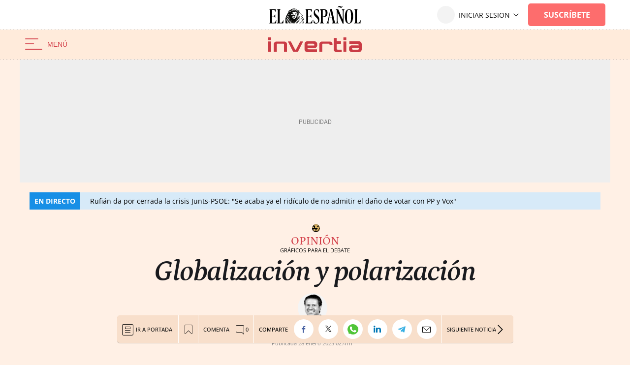

--- FILE ---
content_type: image/svg+xml
request_url: https://s1.elespanol.com/assets/story/v2/static/images/icon-exclusive.svg
body_size: 3868
content:
<?xml version="1.0" encoding="UTF-8"?>
<svg width="45px" height="45px" viewBox="0 0 45 45" version="1.1" xmlns="http://www.w3.org/2000/svg" xmlns:xlink="http://www.w3.org/1999/xlink">
    <title>icon-exclusive</title>
    <defs>
        <circle id="path-1" cx="22.5" cy="22.5" r="22.5"></circle>
        <linearGradient x1="100%" y1="70.1375442%" x2="0%" y2="29.8624558%" id="linearGradient-3">
            <stop stop-color="#F1D08A" offset="0%"></stop>
            <stop stop-color="#D2A957" offset="100%"></stop>
        </linearGradient>
        <linearGradient x1="100%" y1="88.9547906%" x2="0%" y2="11.0452094%" id="linearGradient-4">
            <stop stop-color="#F1D08A" offset="0%"></stop>
            <stop stop-color="#D2A957" offset="100%"></stop>
        </linearGradient>
        <linearGradient x1="100%" y1="64.6531367%" x2="0%" y2="35.3468633%" id="linearGradient-5">
            <stop stop-color="#F1D08A" offset="0%"></stop>
            <stop stop-color="#D2A957" offset="100%"></stop>
        </linearGradient>
        <linearGradient x1="100%" y1="88.4773051%" x2="0%" y2="11.5226949%" id="linearGradient-6">
            <stop stop-color="#F1D08A" offset="0%"></stop>
            <stop stop-color="#D2A957" offset="100%"></stop>
        </linearGradient>
        <linearGradient x1="72.6207748%" y1="100%" x2="27.3792252%" y2="0%" id="linearGradient-7">
            <stop stop-color="#F1D08A" offset="0%"></stop>
            <stop stop-color="#D2A957" offset="100%"></stop>
        </linearGradient>
        <linearGradient x1="100%" y1="68.4553786%" x2="0%" y2="31.5446214%" id="linearGradient-8">
            <stop stop-color="#F1D08A" offset="0%"></stop>
            <stop stop-color="#D2A957" offset="100%"></stop>
        </linearGradient>
        <linearGradient x1="62.395404%" y1="100%" x2="37.604596%" y2="0%" id="linearGradient-9">
            <stop stop-color="#F1D08A" offset="0%"></stop>
            <stop stop-color="#D2A957" offset="100%"></stop>
        </linearGradient>
    </defs>
    <g id="icon-exclusive" stroke="none" stroke-width="1" fill="none" fill-rule="evenodd">
        <g id="Group-7">
            <mask id="mask-2" fill="white">
                <use xlink:href="#path-1"></use>
            </mask>
            <use id="Oval" fill="#000000" xlink:href="#path-1"></use>
            <g id="Group-58" mask="url(#mask-2)">
                <g transform="translate(-43.875000, -27.000000)" id="Group-57">
                    <g>
                        <path d="M52.128806,38.6053668 C53.061844,38.7861028 54.2546288,38.2247786 54.4460212,37.1638237 C54.5160845,36.9735296 54.1204832,36.7293623 53.7077934,36.653766 C53.0729516,36.6841783 53.3284263,37.8050888 52.3065275,37.645207 C51.3999769,37.3254434 52.3654832,36.3652836 50.8488693,36.2844738 C50.4840275,37.374972 51.1128883,38.4081213 52.128806,38.6053668" id="Fill-1" fill="url(#linearGradient-3)"></path>
                        <path d="M45.4249453,46.037247 C46.1110528,47.7003654 47.7660845,48.3007912 49.4313693,48.3859456 C53.687287,48.6057831 57.5142807,44.910254 55.644787,40.4709269 C54.5434263,38.9563943 50.9855782,42.8456932 46.6314009,38.4889138 C44.8806731,40.2406624 44.4363693,43.6355441 45.4249453,46.037247" id="Fill-19" fill="url(#linearGradient-4)"></path>
                        <path d="M59.7033228,72.9226078 C59.9528165,73.9957276 60.6508861,74.5640032 61.4335443,74.870733 C62.2982278,74.1929731 63.0672152,73.1189844 64.4428481,72.7644639 L64.4428481,75.9108337 C65.7988291,76.5694773 66.6814557,75.8239414 67.4666772,75.1053422 C68.1092089,75.6023661 68.6235759,76.0012017 69.0892405,76.3626736 C71.0877532,75.805694 72.973481,74.3154913 73.3485759,73.1711198 C70.7946835,67.2085709 62.7544937,68.0366544 59.7033228,72.9226078" id="Fill-25" fill="url(#linearGradient-5)"></path>
                        <path d="M59.4102361,54.2859495 C57.7278627,53.9288222 51.6144133,53.7698093 50.071312,57.4305815 C52.2971032,56.7284918 56.4334006,57.097784 57.3527677,57.987561 C55.8053943,58.2543204 49.660331,59.2709602 49.7748247,63.1680794 C52.1356158,62.3686703 56.122388,61.1599985 57.7005209,61.7213227 C55.1150146,63.0160179 53.3207108,64.6000643 52.3415335,66.113728 C54.0700462,67.4084231 61.7975146,67.8698212 63.9387171,62.7466518 C65.4741285,59.0728457 63.2534639,55.1018681 59.4102361,54.2859495" id="Fill-35" fill="url(#linearGradient-6)"></path>
                        <path d="M134.973508,96.5781388 C134.997394,80.4752596 123.857331,57.7746489 112.34653,51.8538082 C119.789388,52.78008 127.768059,60.0173389 132.511087,68.0774677 C129.065169,56.0576572 118.872669,44.5105408 112.54809,40.2406537 C116.088081,41.0061747 119.624483,42.7883356 122.492891,45.0484041 C117.698597,36.6181141 104.056761,27.9671177 93.8275206,29.3069968 C90.6746725,29.7188663 88.2763718,32.0624382 86.893818,34.7759975 C86.8990301,34.7812111 86.9015934,34.7872935 86.9084288,34.793376 L86.8545142,34.8463803 C86.8657073,34.8220505 86.881856,34.7995454 86.893818,34.7751286 C83.1334699,30.6103812 85.4045459,23.3279383 77.4455269,21.7699596 C71.9771725,20.6994466 70.8467611,25.0353718 66.5370997,25.1587589 C61.7112769,25.2960487 56.7555807,18.485431 51.892163,26.0415846 C54.3870142,26.6758983 55.7079636,27.3397554 57.0160965,29.4251703 C54.7065712,28.9881021 51.6605269,28.5258351 49.5142832,29.3573943 C47.8583117,29.9987463 47.3755585,31.4853865 46.9440712,33.0285936 C49.6141661,33.6924507 50.9376788,33.1189616 53.0541028,33.1902133 C54.6477009,33.2449554 56.2650522,33.4613172 57.7022896,34.2085909 C61.0370459,35.9455678 61.3642927,40.6029945 60.6833117,43.9396584 C60.3389763,45.6253689 59.4161915,47.0582227 59.121413,48.7812968 C60.9926155,49.3026506 62.5264035,48.8864365 64.4265712,48.7986753 C66.3696313,48.7083073 68.3365301,48.6970113 70.2717294,48.9230182 C71.0287547,49.0099105 75.6495142,49.5980844 75.7939984,50.5095845 C76.222837,53.208459 74.3602642,53.6463962 72.4496725,54.8394273 C69.6761915,56.5711906 65.484356,59.4352474 67.766625,63.3774637 C68.8457706,65.2421723 70.9646725,66.0911099 72.8734699,66.7819036 C74.4763813,67.3614752 78.3025206,68.6092485 80.5292516,65.9277524 C79.5448623,64.2637651 77.2038085,61.9724154 74.3064351,61.1104439 C76.633818,59.8531993 80.7239763,61.4267318 82.5097358,63.0333703 C84.2007389,59.8374718 80.0395775,57.1750921 77.959894,57.0395401 C79.4141345,56.0229872 82.8584288,56.1515009 84.4860332,57.6642957 C97.4819193,54.8828734 108.477584,64.7642647 114.668786,80.5647587 C106.943027,70.4452826 97.3538402,62.777038 88.1165934,63.8657984 C101.001318,69.9665061 106.943027,80.8124886 107.844451,88.6762408 C105.42385,85.1083565 98.7029858,73.5690604 88.5796946,72.0084749 C104.917172,92.3005183 111.845748,125.395185 110.154062,149.121038 C110.076223,150.21588 109.743081,151.353301 109.234695,152.475949 C116.989505,145.046658 116.738217,114.112134 111.528755,96.7180354 C121.90846,111.153452 119.556214,136.707605 119.248619,138.851238 C119.193081,139.224006 119.082005,139.595123 118.974347,139.965197 C124.377679,132.571532 126.652172,115.22088 119.35884,87.7742989 C129.662416,103.90759 129.065938,120.207628 126.992321,127.94026 C129.479483,123.878827 130.314347,119.994742 131.068809,116.06556 C132.792964,95.7205119 125.708112,81.4884237 116.248714,66.4143493 C125.310717,73.7289422 132.547742,85.1439824 134.973508,96.5781388 M105.094125,37.4453287 C101.850707,36.3861117 95.6654003,37.0934149 92.9859921,38.6383598 C91.7368149,39.3595658 90.4696946,40.2397847 89.9902737,41.7186915 C97.0179636,40.7985022 104.80097,44.5522491 107.875296,49.0028722 C96.3950839,44.8476829 89.5904858,46.4716998 87.6329003,46.863584 C86.8204225,46.3761183 88.1089035,44.4488473 88.0969415,41.9499119 C88.0764351,38.1430738 87.0699161,36.0055234 87.0699161,36.0055234 C92.5186187,32.7236017 101.123502,33.6924507 105.094125,37.4453287 M84.1340079,38.6383598 C81.806625,38.8260472 81.4306756,41.8116663 76.6133972,40.5934364 C76.1434604,41.3599132 76.1843877,43.7024665 74.9113718,43.7024665 C73.8560649,43.707656 73.5861503,42.8613251 73.5237769,42.0506201 C73.4741345,36.5390421 75.1924794,34.9367483 76.6859383,34.3163373 C79.6671313,33.2572072 81.7416028,33.8871763 84.2135554,34.9185009 C86.1180807,35.7153032 86.7195142,38.4306873 84.1340079,38.6383598 M85.0875522,56.0307206 C84.5160237,54.944567 84.4032389,53.5283095 84.5348212,52.3273712 C84.6920364,50.9066823 85.3763497,49.8735329 86.8604953,49.3443589 C95.938818,46.3092112 107.874441,54.9932267 111.528755,61.761354 C107.551467,58.6088148 91.5137231,50.7624411 85.0875522,56.0307206" id="Fill-49" fill="url(#linearGradient-7)"></path>
                        <path d="M80.0113984,36.6476662 C79.2544585,36.7866938 79.8380345,37.7581496 78.9767687,37.9649533 C77.9291516,37.968429 78.7476959,36.6667825 77.2832022,37.2194174 C76.9799649,37.8989151 77.8549016,38.7078824 78.3973794,38.8191045 C79.2262623,38.9902823 80.500987,38.4993409 80.7513351,37.7390333 C80.9290566,37.2220242 81.1658193,36.457372 80.0113984,36.6476662" id="Fill-51" fill="url(#linearGradient-8)"></path>
                        <path d="M23.3148503,28.1843658 C16.8621921,36.5060404 -4.06793449,72.5715543 7.94877437,111.925072 C19.9671921,151.278591 49.4493123,168.616209 74.3713377,177.421005 C12.8506415,164.951961 -27.9005611,88.1635068 23.3148503,28.1843658" id="Fill-55" fill="url(#linearGradient-9)"></path>
                    </g>
                </g>
            </g>
        </g>
    </g>
</svg>